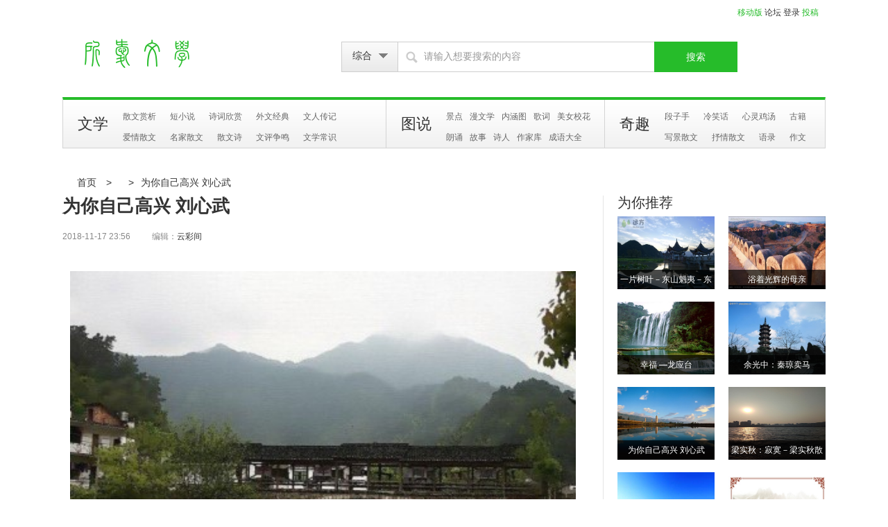

--- FILE ---
content_type: text/html; charset=UTF-8
request_url: https://suozhuai.com/post/23660
body_size: 10711
content:
<!DOCTYPE html>
<html lang="zh-CN">
<head>
<meta charset="UTF-8"/>
<title>为你自己高兴  刘心武</title>
<meta http-equiv="Content-Type" content="text/html; charset=utf-8" />
<meta name="language" content="zh_cn" />
<meta name="keywords" content="为你自己高兴  刘心武" />
<meta name="description" content="" />
<meta name="author" content="charlie <441747382@qq.com>" />
<meta http-equiv="mobile-agent" content="format=html5; url=https://suozhuai.com/m/23660">
<meta http-equiv="mobile-agent" content="format=xhtml; url=https://suozhuai.com/m/23660">
<meta http-equiv="mobile-agent" content="format=wml; url=https://suozhuai.com/m/23660">
<!-- 手持设备样式 -->
<meta name="viewport" content="width=device-width,initial-scale=1.0, minimum-scale=1.0, maximum-scale=1.0, user-scalable=no">
<meta http-equiv="X-UA-Compatible" content="IE=edge,chrome=1">
<meta name="HandheldFriendly" content="true">
<link rel="stylesheet" type="text/css"  href="/themes/default/styles/css/index.css"/>
<script src="/themes/default/styles/js/jquery.min.js"></script>
<script src="/themes/default/styles/js/swiperPage.js"></script>
<style>
.top ul {float: right;padding-right:10px;margin-top: 10px;}
.top ul li a{ color: #0A9800 ;float: right; width:34px;padding-right:10px;}
</style>
</head>
<body>
<div class="m1100">
<div class="top clears">
<ul id="login">
<a href="/m/index"  style="color:#26BC2A">移动版</a>
<a href="http://bbs.suozhuai.com">论坛</a>
<a href="/user/login" rel="nofollow">登录</a>
<a href="/tougao" rel="nofollow" style="color:#26BC2A">投稿</a>
</ul>

</div>
<div class="healthNews" id="healthNews">
<div class="top clears">
<a  class="logo" href="/" title="为你自己高兴  刘心武"><img src="/themes/default/styles/css/img/logo.png" alt="为你自己高兴  刘心武"></a>
<div class="search clears">
<form id="search"  tabindex="0" action="/tag/so" method="get">
<div class="select">
<span class="all_bg">综合</span>
</div>
<input type="text" value="请输入想要搜索的内容" name="tag" class="text all_bg" onblur="this.value=(this.value==&#39;&#39;)?&#39;请输入关键词&#39;:this.value" onfocus="this.value=(this.value==&#39;请输入关键词&#39;)?&#39;&#39;:this.value" id="u-sh">
<input type="submit" class="button" value="搜索">
<input type="hidden" id="oldkeyword" value="" />
</form>
</div>
</div>
<!-- 头部header结束 -->
    <div class="nav clears" style="margin-bottom:15px;">
        <div class="navPart1">
            <b>文学</b>
            <ul>
                <li><a  href="/post/index/cat_22.html" title="散文赏析，散文大全，散文欣赏">散文赏析</a></li>
                <li><a  href="/post/index/cat_23.html" title="短小说，小说精选，精选小说大全，小说全本">短小说</a></li>
                <li><a  href="/post/index/cat_24.html" title="诗词欣赏，诗词大全，古诗词网，古诗词大全">诗词欣赏</a></li>
                <li><a  href="/post/index/cat_29.html" title="外文经典，国外散文，国外散文精选">外文经典</a></li>
                <li><a  href="/post/index/cat_25.html" title="文人传记，诗人的故事，诗人简介，文人故事">文人传记</a></li>
                <li><a  href="/post/index/cat_34.html" title="爱情散文，爱情散文精选，爱情散文精选大全">爱情散文</a></li>
                <li><a  href="/post/index/cat_35.html" title="名家散文，名家散文精选，名家散文精选大全">名家散文</a></li>
                <li><a  href="/post/index/cat_38.html" title="散文诗，精选散文诗，散文诗精选，诗人的故事">散文诗</a></li>
                <li><a  href="/post/index/cat_41.html" title="文评争鸣，散文鉴赏">文评争鸣</a></li>
                <li><a  href="/post/index/cat_39.html" title="文学常识">文学常识</a></li>
            </ul>
        </div>
        <div class="navPart2">
            <b>图说</b>
            <ul>
                <li><a  href="/image/index/cat_26.html" title="文学景点，名胜古迹，">景点</a></li>
                <li><a  href="/post/index/cat_30.html" title="漫文学,无声恐怖漫画,黑白恐怖漫画，恐怖漫画，搞笑漫画，内涵漫画">漫文学</a></li>
                <li><a  href="/image/index/cat_31.html" title="内涵图，十万个冷笑话1，十万个冷笑话第一季，十万个冷笑话">内涵图</a></li>
                <li><a  href="/soft/index/cat_48.html" title="歌词大全，好听的歌曲，优美歌词，歌曲歌词，歌曲大全，歌词">歌词</a></li>
                <li><a  href="/image/index/cat_42.html" title="美女校花">美女校花</a></li>
                <li><a  href="/soft/index/cat_27.html" title="有声散文,散文朗诵,散文朗诵大全，散文精选朗诵,诗歌朗诵，诗词朗诵">朗诵</a></li>
                <li><a  href="/post/index/cat_45.html" title="故事大全,小故事,精选小故事，哲理小故事，名人故事">故事</a></li>
                <li><a  href="/post/index/cat_49.html" title="诗人大全,诗人的故事,诗人简介，诗人故事，诗人">诗人</a></li>
                <li><a  href="/post/index/cat_52.html" title="作家的故事,作家简介,作家库，散文作家，小说作家">作家库</a></li>
                <li><a  href="/idiom/index" title="成语故事,成语释义,成语来源，成语大全">成语大全</a></li>
            </ul>
        </div>
        <div class="navPart3">
            <b>奇趣</b>
            <ul>
                <li><a  href="/post/index/cat_32.html" title="段子手,内涵段子，精选段子，内涵段子大全，邪恶段子">段子手</a></li>
                <li><a  href="/post/index/cat_28.html" title="冷笑话，冷笑话大全，精选冷笑话">冷笑话</a></li>
                <li><a  href="/post/index/cat_33.html" title="心灵鸡汤，心灵鸡汤大全，精选心灵鸡汤，成功人士经历">心灵鸡汤</a></li>
                <li><a  href="/novel/index.html" title="历史文献，国学古籍，古典文学名著，史书古籍，古典小说，神怪小说">古籍</a></li>
                <li><a  href="/post/index/cat_43.html" title="写景散文，写景散文精选，写景散文大全，精选写景散文">写景散文</a></li>
                <li><a  href="/post/index/cat_44.html" title="抒情散文，抒情散文精选，抒情散文大全，精选抒情散文">抒情散文</a></li>
                <li><a  href="/post/index/cat_40.html" title="语录，经典语录，名言警句，经典名言">语录</a></li>
                <li><a  href="/post/index/cat_50.html" title="作文大全，高中生作文，初中生作文，作文1000字，作文800字，小学作文">作文</a></li>
            </ul>
        </div>
    </div>
<!-- 内容main开始 -->

<div class="content">
<style>
.w_u span i {
font-family: "微软雅黑"; font-size: 14px;  color: #FFF;  display: block;  width: 124px;  height: 30px;  text-decoration: none;  font-style: normal;  cursor: pointer;  }
.w_u .w_li1 {  background: url(/images/w_line.png) no-repeat 0 0px;  width: 124px;  height: 30px;  text-align: center;  line-height: 30px;  }
.w_u .w_li2 {  background: url(/images/w_line.png) no-repeat 0 -39px;  width: 124px;  height: 30px;  text-align: center;  line-height: 30px;  margin-left: 48px;  }
.w_u span {  float: left;padding: 0;  }
.arttips{line-height: 30px;font-size:16px;padding:15px 0;}
.truth-box{position:relative;background-color: #edf6e5;margin-top:30px;font-size:16px;line-height:80px;padding:30px; text-align: center;}
.truth-box .truthbtn{cursor:pointer;width:80px; height: 80px;margin-right:20px; text-align: center; line-height: 80px;color:#fff;background-color: #63c32e;font-size:36px; border-radius: 50%; display: inline-block;}
.truth-box .fakebtn{cursor:pointer;width:80px; height: 80px; margin-left:20px;text-align: center; line-height: 80px;color:#fff;background-color: #d09300;font-size:36px; border-radius: 50%; display: inline-block;}
.truth-box i{display:inline-block;width:12px;height:12px;margin:0 10px;}
.truth-box .i1{border-top:1px solid #63c32e;border-right:1px solid #63c32e;-webkit-transform:rotate(225deg);-moz-transform:rotate(225deg);transform:rotate(225deg);}
.truth-box .i2{border-top:1px solid #d09300;border-right:1px solid #d09300;-webkit-transform:rotate(45deg);-moz-transform:rotate(45deg);transform:rotate(45deg);}
#truthtips{ display:none;opacity:.3;width: 506px; height:200px;position: absolute;right:50px;top:0; z-index: 99;}
.ms{text-align: center;display:none;}
.stat{width: 96%;height:20px;text-align:left;margin-top: 10px;}
.ms img{display: inline-block;margin-right: 10px; vertical-align: -11px;}
.stat{color: #666;display: block; font-size: 14px;padding-top: 15px;}
.stat .orange{margin:0 3px;}
.sprate{display:none;}
.articleCont .tit{font-weight: bold;font-size:18px; display: block;}
.next_art{  width:98%;margin:0 auto}.next_art a{float:left;text-align: center;padding-left:16px;}
.bdshare-button-style0-32 .bds_qzone{background-position:0 -52px}.bdshare-button-style0-32 .bds_tsina{background-position:0 -104px}.bdshare-button-style0-32 .bds_renren{background-position:0 -208px}.bdshare-button-style0-32 .bds_tqq{background-position:0 -260px}.bdshare-button-style0-32 .bds_kaixin001{background-position:0 -312px}.bdshare-button-style0-32 .bds_tqf{background-position:0 -364px}.bdshare-button-style0-32 .bds_hi{background-position:0 -416px}.bdshare-button-style0-32 .bds_douban{background-position:0 -468px}.bdshare-button-style0-32 .bds_tieba{background-position:0 -728px}.bdshare-button-style0-32 .bds_hx{background-position:0 -988px}.bdshare-button-style0-32 .bds_fx{background-position:0 -1040px}.bdshare-button-style0-32 .bds_ty{background-position:0 -1196px}.bdshare-button-style0-32 .bds_fbook{background-position:0 -1352px}.bdshare-button-style0-32 .bds_twi{background-position:0 -1404px}.bdshare-button-style0-32 .bds_linkedin{background-position:0 -1664px}.bdshare-button-style0-32 .bds_meilishuo{background-position:0 -1716px}.bdshare-button-style0-32 .bds_mogujie{background-position:0 -1768px}.bdshare-button-style0-32 .bds_diandian{background-position:0 -1820px}.bdshare-button-style0-32 .bds_huaban{background-position:0 -1872px}.bdshare-button-style0-32 .bds_duitang{background-position:0 -2028px}.bdshare-button-style0-32 .bds_youdao{background-position:0 -2080px}.bdshare-button-style0-32 .bds_wealink{background-position:0 -2184px}.bdshare-button-style0-32 .bds_copy{background-position:0 -2288px}.bdshare-button-style0-32 .bds_mail{background-position:0 -2340px}.bdshare-button-style0-32 .bds_print{background-position:0 -2392px}.bdshare-button-style0-32 .bds_mshare{background-position:0 -2444px}.bdshare-button-style0-32 .bds_sqq{background-position:0 -2652px}.bdshare-button-style0-32 .bds_sdo{background-position:0 -2704px}.bdshare-button-style0-32 .bds_qingbiji{background-position:0 -2756px}.bdshare-button-style0-32 .bds_people{background-position:0 -2808px}.bdshare-button-style0-32 .bds_xinhua{background-position:0 -2912px}.bdshare-button-style0-32 .bds_yaolan{background-position:0 -2964px}.bdshare-button-style0-32 .bds_thx{background-position:0 -2496px}.bdshare-button-style0-32 .bds_bdhome{background-position:0 -156px}.bdshare-button-style0-32 .bds_bdxc{background-position:0 -2548px}.bdshare-button-style0-32 .bds_bdysc{background-position:0 -3068px}.bdshare-button-style0-32 .bds_isohu{background-position:0 -3016px}.bdshare-button-style0-32 .bds_ibaidu{background-position:0 -3120px}.bdshare-button-style0-32 .bds_weixin{background-position:0 -1612px}.bdshare-button-style0-32 .bds_iguba{background-position:0 -1300px}.bdshare-button-style0-32 .bds_h163{background-position:0 -3176px}.bdshare-button-style0-32{zoom:1}.bdshare-button-style0-32:after{content:".";visibility:hidden;display:block;height:0;clear:both}.bdshare-button-style0-32 a{float:left;width:32px;line-height:32px;height:32px;background-image:url(/themes/default/styles/api/img/share/icons_0_32.png?v=dc944784.png);background-repeat:no-repeat;cursor:pointer;margin:6px 6px 6px 0;text-indent:-100em;overflow:hidden;color:#3a8ceb}.bdshare-button-style0-32 a:hover{color:#333;opacity:.8;filter:alpha(opacity=80)}.bdshare-button-style0-32 .bds_more{color:#333}.bdshare-button-style0-32 .bds_count{color:#333;background:url(/themes/default/styles/api/img/share/sc.png?v=a970ff04.png) no-repeat 0 -60px;width:48px;height:32px;line-height:32px;padding:0;text-align:center;text-indent:0}.bdshare-button-style0-32 .bds_count:hover{background-position:-48px -60px}.bds_tsohu,.bds_tfh,.bds_baidu,.bds_qq,.bds_msn,.bds_sohu,.bds_qy,.bds_leho,.bds_ifeng,.bds_ff,.bds_tuita,.bds_ms,.bds_deli,.bds_s51,.bds_t163,.bds_share189,.bds_xg,.bds_s139{display:none}
</style>
<div class="ArticleList m1100">
<div class="LogoNav m1100 clears">
<p><!-- 导航面包屑 -->
<a href="/">首页</a>
&gt;<a href="/post/index/cat_35"></a>
&gt;<a href="/post/23660">为你自己高兴  刘心武</a>
</p>
</div>
<div class="articleDetail">
<h1>
为你自己高兴  刘心武</h1>
<div class="articleAbout clears">
<p><span class="time">2018-11-17 23:56</span><span class="from">
编辑：<a href='/user/space/1' target='_blank'>云彩间</a>
</span></p>
</div>
<div class="articleCont">
<p>
		<img src="/uploads/images/fengjing4.jpg" alt="丛飞网,丛飞,从飞,散文精选,古诗文,古诗词,诗人的故事" width="729"></p>
<p align="left" style="text-indent:2em;font-size:17px;font-family:微软雅黑;background-color:#FFFFFF;">
	①朋友小凌自幼双腿瘫痪，在一家印刷包装纸的福利厂工作，业余爱读文学书，常到我家来借，我有一天就对他说：“你怎么不立个大志向，发奋写作，也成个作家?”当时他没说什么，过些天来还书，他告诉我：“我没有写作的天分，我就这样当个读者挺好。”临告别时更笑着说：“我活得挺自在，我为自己高兴。”
</p>
<p align="left" style="text-indent:2em;font-size:17px;font-family:微软雅黑;background-color:#FFFFFF;">
	②上个星期天我在大街上看见了他，他骑着电动；轮车，后座上是也有残疾的妻子，搂着他们完全健康的小女儿，三个人脸颊都红喷喷的，说是刚从北京游乐园玩完回来。真的，他们全家都为自己高兴，那是人生中最扎实最醇厚的快乐!
</p>
<p align="left" style="text-indent:2em;font-size:17px;font-family:微软雅黑;background-color:#FFFFFF;">
	⑧为自己高兴吧!我为什么不完美?——别钻那牛角尖。要是别人问你为什么不如何如何，那么，让我们都像小凌那样，坦然无愧地看待自己，珍爱、享受平凡而实在的人生!
</p>
<p align="left" style="text-indent:2em;font-size:17px;font-family:微软雅黑;background-color:#FFFFFF;">
	④一个作家朋友得了个奖，却很不高兴。为什么?因为有人问：为什么只是个地区奖，而不是全国奖?如果他得了个全国奖，那么又可以问：为什么不是最高奖?如果是最高奖，那么又可以问：为什么国际上没有得奖?如果国际上得了奖，那么还可以问：为什么不是诺贝尔文学奖呢?……这样一路问下去，会有什么样的结果呢?也许会有正面的例子，但我举不出来，我只知道美国海明威和日本川端康成都是在得诺贝尔文学奖后不久自杀身亡的。也许那自杀的心理因素非常复杂，但一些评论家讥讽海明威的“江郎才尽”，社会舆论对川端屎盛达到至美至丰境界的高于富士山的期盼压力，很可能是那诸多因素中相当重要的一种。
</p>
<p align="left" style="text-indent:2em;font-size:17px;font-family:微软雅黑;background-color:#FFFFFF;">
	⑤不要为自己立下高不可及的标杆，更不要被别人往往确实是出于好意的刺激而陷入自卑自怨自责自苦的泥潭!
</p>
<p align="left" style="text-indent:2em;font-size:17px;font-family:微软雅黑;background-color:#FFFFFF;">
	⑥争取不凡诚然可敬可佩，然而甘于结结实实的平凡，则更可爱可羡……这个世界很大，机会确实很多，然而这个世界也很小，机遇又极为难得，我们应在奋力进取与适可而止之间取得一种平衡。我们要懂得这个世界不单是为不平凡的人而存在，更是为平凡的人而存在。
</p>
<p align="left" style="text-indent:2em;font-size:17px;font-family:微软雅黑;background-color:#FFFFFF;">
	⑦为你自己高兴，因为你的努力奋进已取得了一些成果；为你自己高兴，因为你能够如现在这样也真是挺不错；为你自己高兴，因为你不为自己设置徒添烦恼的标杆，更不受他人出于好意而设置的缥缈标杆的蛊惑；为你自己高兴，为你那平凡而充实的、问心无愧的存在而高兴!
</p>
<p>
	<br />
</p><a href="https://www.baidu.com/s?wd=为你自己高兴  刘心武&si=suozhuai.com&ct=2097152&tn=94749616_hao_pg" style="color: #0A9800">查看更多>></a>
<br>
<span class="next_art">
<a>上一篇：</a><a href="/post/23659" title="搞笑污段子精选 特别污的小段子－搞笑段子－段子手－污段子">搞笑污段子精选 特别污的...</a>
<a>下一篇：</a><a href="/post/23661" title="开心一刻笑话">开心一刻笑话</a>
</span>
</div>
<div style="width:728px;height:130px;margin-top:50px;border-top:1px solid #ebebeb;border-bottom:1px solid #ebebeb;">
<div style="padding-top:15px;height:115px;width:380px;float:left;border-right:1px solid #EBEBEB;line-height:40px;">
分享到：<br />

<div class="bdsharebuttonbox bdshare-button-style0-32"><a  onclick="t('more')" class="bds_more" data-cmd="more"></a><a href="#" class="bds_mshare" data-cmd="mshare" title="分享到一键分享"></a><a onclick="t('tqq')" class="bds_sqq" data-cmd="sqq" title="分享到QQ好友"></a><a onclick="t('tqq')" class="bds_weixin" data-cmd="weixin" title="分享到微信"></a><a onclick="t('qzone')" class="bds_qzone" data-cmd="qzone" title="分享到QQ空间"></a><a href="#" class="bds_bdhome" data-cmd="bdhome" title="分享到百度新首页"></a><a onclick="t('tsina')" class="bds_tsina" data-cmd="tsina" title="分享到新浪微博"></a><a onclick="t('tqq')" class="bds_tqq" data-cmd="tqq" title="分享到腾讯微博"></a><a onclick="t('douban')" class="bds_douban" data-cmd="douban" title="分享到豆瓣网"></a></div>
</div>
<div style="padding-top:25px;padding-left:400px;">微信扫码关注：
<img src="/themes/default/styles/css/img/erweima.jpg" align="center" width="100px">
</div>
</div>

<div class="readAbout">
<b>相关阅读</b>
<ul class="clears">;
<a href="/post/9239"><img src="/uploads/images/nopic5.jpg" width="141" height="108" alt="陈染：我看“自杀”｜哀悼朱铁志先生"></a>
<li class="clears"><i class="all_bg"></i><a href="/post/11762" title="翠鸟|席慕容散文集">翠鸟|席慕容散文集</a></li>
<li class="clears"><i class="all_bg"></i><a href="/post/23693" title="余光中：秦琼卖马">余光中：秦琼卖马</a></li>
<li class="clears"><i class="all_bg"></i><a href="/post/9714" title="龙应台：生活笔记（一）">龙应台：生活笔记（一）</a></li>
<li class="clears"><i class="all_bg"></i><a href="/post/10083" title="史铁生《自由的夜行》选读">史铁生《自由的夜行》选读</a></li>
<li class="clears"><i class="all_bg"></i><a href="/post/9737" title="滦州方言">滦州方言</a></li>
<li class="clears"><i class="all_bg"></i><a href="/post/24008" title="幸福 —龙应台">幸福 —龙应台</a></li>
<li class="clears"><i class="all_bg"></i><a href="/post/23660" title="为你自己高兴  刘心武">为你自己高兴  刘心武</a></li>
<li class="clears"><i class="all_bg"></i><a href="/post/11739" title="写给生命－席慕容散文集">写给生命－席慕容散文集</a></li>
<li class="clears"><i class="all_bg"></i><a href="/post/11763" title="喜鹊－席慕容作品集">喜鹊－席慕容作品集</a></li>
</ul>
</div><div class="reviewPart" >
<div class="nav_wxts"><span>温馨提示:</span>您若对该稿件内容有任何疑问或质疑，请即与我们联系，我们会迅速给您回应并做处理。<br>
QQ：441747382</div>
</div>
</div>
<div class="ArticleList_right">
<div class="recommend">
<div class="righttitle clears">
<b>为你推荐</b>
</div>
<div class="picListbox">

<a href="/post/24025"  title="一片树叶－东山魁夷－东山魁夷散文－东山魁夷作品集－一片树叶散文精选">
<span><img src="/uploads/images/fengjing5.jpg" ></span>
<var></var>
<em>一片树叶－东山魁夷－东山魁夷散文－东...</em>
</a>
<a href="/post/24009"  title="浴着光辉的母亲">
<span><img src="/uploads/images/fengjing6.jpg" ></span>
<var></var>
<em>浴着光辉的母亲</em>
</a>
<a href="/post/24008"  title="幸福 —龙应台">
<span><img src="/uploads/images/fengjing17.jpg" ></span>
<var></var>
<em>幸福 —龙应台</em>
</a>
<a href="/post/23693"  title="余光中：秦琼卖马">
<span><img src="/uploads/images/fengjing3.jpg" ></span>
<var></var>
<em>余光中：秦琼卖马</em>
</a>
<a href="/post/23660"  title="为你自己高兴  刘心武">
<span><img src="/uploads/images/fengjing10.jpg" ></span>
<var></var>
<em>为你自己高兴  刘心武</em>
</a>
<a href="/post/23651"  title="梁实秋：寂寞－梁实秋散文集－梁实秋作品－梁实秋散文精选－梁实秋的散文">
<span><img src="/uploads/images/fengjing26.jpg" ></span>
<var></var>
<em>梁实秋：寂寞－梁实秋散文集－梁实秋作...</em>
</a>
<a href="/post/23650"  title="一切装腔作势，都是因为内心自卑－钱钟书－钱钟书散文集－钱钟书散文精选">
<span><img src="/uploads/images/fengjing8.jpg" ></span>
<var></var>
<em>一切装腔作势，都是因为内心自卑－钱钟...</em>
</a>
<a href="/post/23649"  title="柔软心，是做人的一种境界－林清玄－林清玄散文集－林清玄散文精选－">
<span><img src="/uploads/images/fengjing1.jpg" ></span>
<var></var>
<em>柔软心，是做人的一种境界－林清玄－林...</em>
</a>
<a href="/post/23648"  title="冬天">
<span><img src="/uploads/images/fengjing19.jpg" ></span>
<var></var>
<em>冬天</em>
</a>
<a href="/post/23115"  title="沉默，是心灵最后的自由－梁实秋散文－梁实秋作品－梁实秋散文集－梁实秋语录">
<span><img src="/uploads/images/fengjing19.jpg" ></span>
<var></var>
<em>沉默，是心灵最后的自由－梁实秋散文－...</em>
</a>
<br style="clear:both">
<div class="w_u clears" style="margin-left: 22px;margin-top: 16px;">
<a href="#">广告位300*250</a>
</div>
</div>
</div>
<div class="rightbox nav-scroll">
<a href="#">广告位300*250</a>
</div>
<div class="rightbox recommend">
<div class="righttitle clears">
<b>TAGs</b>
</div>
<ul>
<li><i class="all_bg"></i><a href="https://suozhuai.com/tag/so?tag=我的梦中城市">我的梦中城市</a></li>
<li><i class="all_bg"></i><a href="https://suozhuai.com/tag/so?tag=我的人生已逝">我的人生已逝</a></li>
<li><i class="all_bg"></i><a href="https://suozhuai.com/tag/so?tag=夏多布里昂：美洲之夜">夏多布里昂：美洲之夜</a></li>
<li><i class="all_bg"></i><a href="https://suozhuai.com/tag/so?tag=清纯美女">清纯美女</a></li>
<li><i class="all_bg"></i><a href="https://suozhuai.com/tag/so?tag=我们是怎样过母亲节的">我们是怎样过母亲节的</a></li>
<li><i class="all_bg"></i><a href="https://suozhuai.com/tag/so?tag=陆游">陆游</a></li>
<li><i class="all_bg"></i><a href="https://suozhuai.com/tag/so?tag=笑靥如花">笑靥如花</a></li>
<li><i class="all_bg"></i><a href="https://suozhuai.com/tag/so?tag=我的信念">我的信念</a></li>
<li><i class="all_bg"></i><a href="https://suozhuai.com/tag/so?tag=不忘初心">不忘初心</a></li>
<li><i class="all_bg"></i><a href="https://suozhuai.com/tag/so?tag=我的伊豆">我的伊豆</a></li>
<li><i class="all_bg"></i><a href="https://suozhuai.com/tag/so?tag=李白">李白</a></li>
<li><i class="all_bg"></i><a href="https://suozhuai.com/tag/so?tag=我的心只悲伤七次 冰心译">我的心只悲伤七次 冰心译</a></li>
<li><i class="all_bg"></i><a href="https://suozhuai.com/tag/so?tag=我是谁">我是谁</a></li>
<li><i class="all_bg"></i><a href="https://suozhuai.com/tag/so?tag=向情人坦白">向情人坦白</a></li>
<li><i class="all_bg"></i><a href="https://suozhuai.com/tag/so?tag=方得始终">方得始终</a></li>
<li><i class="all_bg"></i><a href="https://suozhuai.com/tag/so?tag=张子容">张子容</a></li>
<li><i class="all_bg"></i><a href="https://suozhuai.com/tag/so?tag=诗仙">诗仙</a></li>
<li><i class="all_bg"></i><a href="https://suozhuai.com/tag/so?tag=半生回响">半生回响</a></li>
<li><i class="all_bg"></i><a href="https://suozhuai.com/tag/so?tag=我来更合适">我来更合适</a></li>
<li><i class="all_bg"></i><a href="https://suozhuai.com/tag/so?tag=妹子只好这么穿了">妹子只好这么穿了</a></li>
</ul>
</div>
<br style="clear:both">
<div class="recommend">
<div class="righttitle clears">
<b>推荐书籍</b>
</div>
<div class="picListbox">

<a href="/novel/1573"  title="冥音录">
<span><img src="/uploads/shuji/nopic.jpg" ></span>
<var></var>
<em>冥音录</em>
</a>
<a href="/novel/1572"  title="人面桃花">
<span><img src="/uploads/shuji/nopic.jpg" ></span>
<var></var>
<em>人面桃花</em>
</a>
<a href="/novel/1571"  title="人间乐">
<span><img src="/uploads/shuji/nopic.jpg" ></span>
<var></var>
<em>人间乐</em>
</a>
<a href="/novel/1570"  title="东阳夜怪录">
<span><img src="/uploads/shuji/nopic.jpg" ></span>
<var></var>
<em>东阳夜怪录</em>
</a>
<a href="/novel/1569"  title="东城老父传">
<span><img src="/uploads/shuji/nopic.jpg" ></span>
<var></var>
<em>东城老父传</em>
</a>
<a href="/novel/1568"  title="《开元天宝遗事》">
<span><img src="/uploads/shuji/nopic.jpg" ></span>
<var></var>
<em>《开元天宝遗事》</em>
</a>
<a href="/novel/1567"  title="纨绔子弟">
<span><img src="/uploads/shuji/nopic.jpg" ></span>
<var></var>
<em>纨绔子弟</em>
</a>
<a href="/novel/1566"  title="神魔列国志">
<span><img src="/uploads/shuji/nopic.jpg" ></span>
<var></var>
<em>神魔列国志</em>
</a>
<a href="/novel/1565"  title="续西游记">
<span><img src="/uploads/shuji/nopic.jpg" ></span>
<var></var>
<em>续西游记</em>
</a>
<a href="/novel/1564"  title="达摩出身传灯传">
<span><img src="/uploads/shuji/nopic.jpg" ></span>
<var></var>
<em>达摩出身传灯传</em>
</a>
<br style="clear:both">
<div class="w_u clears" style="margin-left: 22px;margin-top: 16px;">
<a href="#">广告位300*250</a>
</div>
</div>
</div>

<div class="rightbox nav-scroll">
	
</div>
<style>
.left-flow{position:fixed; top:0; z-index:9999;}
</style>


</div>
<script>
var _hmt = _hmt || [];
(function() {
var hm = document.createElement("script");
hm.src = "//hm.baidu.com/hm.js?ace7e9540dbb8f8c6cd4a787ba358041";
var s = document.getElementsByTagName("script")[0];
s.parentNode.insertBefore(hm, s);
})();
</script>

<script>
(function(){
var bp = document.createElement('script');
var curProtocol = window.location.protocol.split(':')[0];
if (curProtocol === 'https') {
bp.src = 'https://zz.bdstatic.com/linksubmit/push.js';
}
else {
bp.src = 'http://push.zhanzhang.baidu.com/push.js';
}
var s = document.getElementsByTagName("script")[0];
s.parentNode.insertBefore(bp, s);
})();
</script>
<script type="text/javascript">
    function t(webid){
        var summary = '';
        var description;
        var metas = document.getElementsByTagName('meta');
        for (var x=0,y=metas.length; x<y; x++) {
            if (metas[x].name.toLowerCase() == "description") {
                description = metas[x];
            }
        }
        if( description ) summary = description.content;

        var title = "分享好文：【"+document.title+"】";

        var tsummary = title + ":" + summary;

        var url = document.location.href;

        var pic = '';


        pic = encodeURIComponent('');

        //tsina
        var share_services = {
            'tsina':   "http://service.weibo.com/share/share.php?title="+encodeURIComponent( tsummary )+"&url="+url+"&appkey=3878642337&pic="+pic,
            'qzone':   "http://sns.qzone.qq.com/cgi-bin/qzshare/cgi_qzshare_onekey?url="+url+"&title="+encodeURIComponent( title )+"&pics="+pic+"&summary="+encodeURIComponent( summary ),
            'tqq':     "http://share.v.t.qq.com/index.php?c=share&a=index&title="+encodeURIComponent( tsummary )+"&url="+url+"&appkey=801004621&pic="+pic,
            'renren':  "http://widget.renren.com/dialog/share?resourceUrl="+url+"&srcUrl="+url+"&title="+encodeURIComponent( title )+"&pic="+pic+"&description="+encodeURIComponent( summary ),
            'twitter': "https://twitter.com/intent/tweet?text=" +encodeURIComponent( title + " " + url )+"&pic="+pic+"&description="+encodeURIComponent( summary ),
            'facebook':"http://facebook.com/sharer.php?u="+url,
            'more':    "http://www.jiathis.com/send/?webid=" + webid + "&url="+document.location.href+"&title="+encodeURIComponent("分享好文：【"+document.title+"】")+"&summary="+encodeURIComponent(summary)
        };

        window.open(share_services[webid], "_blank", "width=615,height=505");
    }
</script>
</div>
</div>


<!-- 内容main结束 -->

<!-- 底部footer开始 -->
<div class="clear"></div>
<style>
.g-index-footer{width:100%;margin-top:15px;font-size:12px;background-color: #e8f4df;}
.g-index-footer img{border:0;}
.g-index-footer-t{width:100%;padding:3px 0;background-color:#9BD69F}
.g-index-footer-t-1{width:980px;margin:0 auto;text-align:center;line-height:50px;}
.g-index-footer-t-1 var{font-style:normal;padding:0 5px;color:#000;text-decoration:none;cursor:pointer; }
.g-index-footer-t-1 span{padding:0 6px 0 15px;color:#888;}

.g-index-footer-b {text-align: center;line-height:23px;margin-top:10px;}
.g-index-footer-b p{margin:0;padding:0;}
.g-index-footer-b .gre{color:green;}
</style>
<div style="width:100%;margin:0 auto;background-color: #e8f4df;">
<div class="g-index-footer">
<div class="g-index-footer-t">
<div class="g-index-footer-t-1">
<var>关于我们</var> |
<var>服务声明</var> |
<var>营销中心</var> |
<var >招聘求贤</var> |
<var >联系方式</var> |
<var>帮助中心</var> |
<var >服务引导</var> |
<var >投诉建议</var> |
<var ></var> 
</div>
</div>
<div class="g-index-footer-b">

<p>业务合作热线：QQ：2937631688</p>
<p>本站文章归原创作者所有，本站发布并不代表承认其观点！</p>
<p>
Copyright @ 2014-2018 charlie liu All Rights Reserved。粤ICP备05122010号</p>
</div>
</div>


<!-- 底部footer结束 -->
<script type="text/javascript">
// 幻灯片
$(function(){
var sw = 0;
$(".gd_cont1lpicnum li").mouseover(function(){
sw = $(".gd_cont1lpicnum li").index(this);
myShow(sw);
});
function myShow(i){
$(".gd_cont1lpicnum li").eq(i).addClass("on").siblings("li").removeClass("on");
$(".gd_cont1lpicul li").eq(i).stop(true,true).fadeIn(300).siblings("li").fadeOut(300);
$(".gd_cont1lpictit a").eq(i).stop(true,true).fadeIn(300).siblings("a").fadeOut(300);
}
//滑入停止动画，滑出开始动画
var length=$(".gd_cont1lpicul li").size()
$(".gd_cont1lpicul").hover(function(){
if(myTime){
clearInterval(myTime);
}
},function(){
myTime = setInterval(function(){
myShow(sw)
sw++;
if(sw==length){sw=0;}
} , 2000);
});
//自动开始
var myTime = setInterval(function(){
myShow(sw)
sw++;
if(sw==length)
{sw=0;}
} , 2000);
});

$(function (){
$(".ContPart2_right .part1 div a:odd").css("margin-left",10);
// Qlink tabs
$(".qlink-tabs b").click(function(){
$(this).parent().find(".active").removeClass("active");
$(this).addClass("active");
$(".qlink-tabs_box .active").removeClass("active");
$(".qlink-tabs_box>div").eq($(this).index()).addClass("active");
});
$(".Channel span").each(function (index) {
$(this).hover(function () {
$(this).addClass("active").siblings().removeClass("active");
$(".channelCont .part").eq(index).css("display","block").siblings().css("display","none")
})
});
$(".select span").click(function () {
if ($(this).next("ul").is(":visible")) {
$(this).next("ul").slideUp(30);
}else{
$(this).next("ul").slideDown(200);
}
});
$(".select ul li").click(function () {
var html=$(this).html();
$(".select span").html(html);
$(this).parent().slideUp(30);
});

$(".search .text").focus(function  () {
var value=$(this).val();
if (value=="输入你想要搜索的内容") {
$(this).val('');
}
});
$(".search .text").blur(function  () {
var value=$(this).val();
if (value=="") {
$(this).val('输入你想要搜索的内容');
}
});
})
$(function () {
$(".Channel span").each(function () {
$(this).hover(function () {
$(this).addClass("active").siblings().removeClass("active")
})
})
$(".ContPart2_right .list li,.ContPart2_right .anthorList li").each(function () {
$(this).hover(function () {
$(this).addClass("active").siblings().removeClass("active");
})
})
})
$(".swiperTab").swiperPage();
function search()
{
var word = $(".search .text").val();
if (word == ''){
$(".search .text").val('输入你想要搜索的内容');
return false;
}
if (word == '输入你想要搜索的内容'){
return false;
}
$("#search").submit();
}
</script>

<script>
(function(){
var bp = document.createElement('script');
var curProtocol = window.location.protocol.split(':')[0];
if (curProtocol === 'https'){
bp.src = 'https://zz.bdstatic.com/linksubmit/push.js';
}
else{
bp.src = 'http://push.zhanzhang.baidu.com/push.js';
}
var s = document.getElementsByTagName("script")[0];
s.parentNode.insertBefore(bp, s);
})();
</script>
<script>
var _hmt = _hmt || [];
(function() {
  var hm = document.createElement("script");
  hm.src = "https://hm.baidu.com/hm.js?ee11cae9e7b330bb7c9bed8c1b0ada36";
  var s = document.getElementsByTagName("script")[0]; 
  s.parentNode.insertBefore(hm, s);
})();
</script>

<!-- 弹窗内容区域开始 -->
<div id="ajaxDialog"></div>
<!-- 弹窗内容区域结束 -->
</body>
</html>



--- FILE ---
content_type: text/css
request_url: https://suozhuai.com/themes/default/styles/css/index.css
body_size: 7942
content:
/* 
 * @description: xxxxx中文说明 
 * @author: jinlin.wen 
 * @update:
*/ 
@charset "utf-8";
body,textarea,input,select,option {font-size:12px;color:#333;font-family:"宋体",Tahoma,Arial,Simsun,Helvetica,sans-serif;}h1,h2,h3,h4,h5,h6 {font-size:100%;}body,h1,h2,h3,h4,h5,h6,blockquote,ol,ul,dl,dd,p,textarea,input,select,option,form {margin:0;}ol,ul,li,textarea,input,select,option,th,td {padding:0;}table {border-collapse:collapse;}ol,ul {list-style-type:none;}.clears:before,.clears:after {content:'';display:table;}.clears:after {clear:both;}.clears {*zoom:1;}.clear {clear:both;overflow:hidden;}a {text-decoration:none;color:#333;}a,textarea,input{outline:none}textarea {overflow:auto;resize:none;}.img img {display:block;}a img {border:none;}.z_index{position:fixed;_position:absolute;z-index:999;display:none;}label,label input,i,var,{vertical-align:middle}i,var{font-style:normal;}.pr {position:relative;}.pa {position:absolute;}.fl {float:left;}.fr {float:right;}.fl,.fr{display:inline;}
.m1100 {margin:0 auto;width:1100px;}.t10 {margin-top:10px;}a:hover{text-decoration:underline}.m958{margin:0 auto;width:958px;}body{word-break:break-all;word-wrap:break-word;cursor:default;}
#healthNews a:hover{color:#f60}
.all_bg{background:url(img/all_bg.png) no-repeat;}
.title_bg{background:url(img/title_bg.png) no-repeat;}
/*健康资讯首页*/
.healthNews {padding-top:27px;}
.healthNews .top .logo{display:block;width:247px;height:62px;/*background:url(img/logo.png) no-repeat;background-position:0 0;*/float:left;margin-left:6px;}
.healthNews .top .search{padding-top:6px;width:698px;float:right;}
.healthNews .search .select{display:block;width:82px;height:42px;float:left;position:relative;cursor:pointer;}
.healthNews .search .select span{display:block;padding-left:15px;width:65px;height:42px;line-height:40px;background-position:0 -52px;font-size:14px;font-family:"微软雅黑";border:1px solid #CECECE;}
.healthNews .search .select ul {display:block;width:80px;border: 1px solid #CECECE;position:absolute;left:0px;top:44px;border-top:none;border-bottom:none;font-family:"微软雅黑";display:none;}
.healthNews .search .select ul li{height:40px;line-height:40px;background-color:#f8f8f8;font-size:14px;padding-left:15px;border-bottom:1px solid #CECECE;}
.healthNews .search .text{display:block;width:332px;padding-left:37px;height:42px;line-height:42px;color:#999;border:1px solid #CECECE;border-right:none;border-left:none;float:left;font-size:14px;font-family:"微软雅黑";background-position:-72px 13px;}
.healthNews .search .button,.healthNews .search .freeToAskBtn{display:block;width:120px;height:44px;background-color:#26BC2A;border:none;color:#fff;font-size:14px;text-align:center;line-height:44px;float:left;}
.healthNews .search .freeToAskBtn{background-color:#FF893C;margin-left:5px;}
.healthNews .nav{margin-top:24px;border:1px solid #D4D4D4;border-top:4px solid #26BC2A;height:69px;background:url(img/line.png);}
.healthNews .nav div{height:69px;border-right:1px solid #D4D4D4;float:left;}
.healthNews .nav .navPart1{width:465px;}
.healthNews .nav .navPart2{width:314px;}
.healthNews .nav .navPart3{width:314px;border-right:none;}
.healthNews .nav div b{display:block;float:left;width:86px;height:69px;font-size:22px;text-align:center;line-height:69px;font-family:"微软雅黑";font-weight:normal;} 
.healthNews .nav div ul {float:left;margin-top:16px;}
.healthNews .nav div ul li{float:left;padding-bottom:13px;padding-right:20px;}
.healthNews .nav .navPart2 ul li{float:left;padding-bottom:13px;padding-right:10px;}
.healthNews .nav div ul li a{color:#666;display:block;float:left;}
.healthNews .nav .navPart1 ul{width:378px;}
.healthNews .nav .navPart2 ul{width:227px;} 
.healthNews .nav .navPart3 ul{width:227px;} 

.hotTopicNews{margin:15px 0;height:30px;border:1px solid #DEDEDE;overflow:hidden;line-height:30px;}
.hotTopicNews b{display:block;width:93px;height:32px;background-color:#26BC2A;color:#fff;text-align:center;line-height:32px;font-size:16px;font-weight:normal;position:relative;float:left;left:-1px;top:-1px;}
.hotTopicNews b em{display:block;width:9px;height:9px;background-position:0 -15px;position:absolute;right:-9px;top:12px;}
.hotTopicNews a{float:left;font-size:12px;padding-left:16px;font-family:"微软雅黑";}

.ContPart1 {margin-top:20px;}
.ContPart1 .left{display:block;width:320px;float:left;}
.gd_cont1lpic{width:320px;height:274px;position:relative;z-index:98;}
.gd_cont1lpicul {width:320px;height:274px;position:relative;}
.gd_cont1lpicul li{position:absolute;display:none;}
.gd_cont1lpicul li img{display:block;width:320px;height:274px;}
.gd_cont1lpicul .on{display:block;}
.gd_cont1lpicnum{height:26px;position:absolute;right:5px;bottom:0px;z-index:111}
.gd_cont1lpicnum li{height:6px;margin-right:5px;width:6px;float:left;margin-top:11px;background:url(img/all_bg.png) no-repeat -30px -35px;overflow:hidden;}
.gd_cont1lpicnum .on{background-position:-20px -35px;}
.gd_cont1lpicbg{width:320px;height:26px;background-color:#000;opacity:0.5;filter:alpha(opacity=50);position:absolute;bottom:0px;left:0px;z-index:99}
.gd_cont1lpictit{width:246px;height:26px;line-height:26px;position:absolute;bottom:0px;left:0px;overflow:hidden;z-index:99}
.gd_cont1lpictit a{display:block;line-height:26px;padding-left:10px;font-size:14px;color:#fff;display:none;z-index:99;}
.gd_cont1lpictit .on{display:block;}

.hotTopic{display:block;margin-top:20px;}
.hotTopic b{display:block;border-bottom:1px solid #E8E8E8;}
.hotTopic b i{display:inline-block;border-bottom:2px solid #26BC2A;font-size:14px;font-weight:bold;padding-bottom:10px;}
.hotTopic p{padding-top:14px;line-height:26px;}
.hotTopic p a{color:#666;display:inline-block;padding-right:8px;}

.fastNews{height:368px;border:1px solid #C6DCCD;margin-top:16px;background-color:#F7FFFA;}
.fastNews .part1{margin-bottom:14px;padding:15px 15px 0;}
.fastNews .part1 b{display:block;font-size:14px;font-family:"微软雅黑";line-height:14px;}
.fastNews .part1 ul li{display:block;width:49.9%;float:left;margin-top:13px;height:12px;}
.fastNews .part1 ul li a{color:#666;}

.ContPart1 .middle{width:479px;float:left;margin-left:30px;}
.gd_cont1m1 span{display:block;width:68px;height:31px;background:url(img/title_bg_hot.png) no-repeat 0 0;line-height:26px;text-align:center;color:#fff;margin-bottom: 22px;}
.gd_cont1m1h4{font-size:18px;line-height:18px;padding-top:5px;padding-bottom:20px;font-weight:normal;font-family:"微软雅黑"}
/*.gd_cont1m1h4 a{color:#f60}*/
.gd_cont1m1 a:hover{color:#f60;}
.gd_cont1m1p{padding-bottom:21px;}
.gd_cont1m1p a{color:#666;}
.gd_cont1m1p i{padding:0 6px 0 7px;}
.gd_cont1m2{margin-top:5px;}
.gd_cont1m21p {border-bottom:1px solid #EBEBEB;}
.gd_cont1m21p b{float:left;display:inline-block;padding-bottom:10px;border-bottom:1px solid #A40055;bottom:-1px;position:relative;font-size:14px;}
.gd_cont1m21p span{float:right;}
.gd_cont1m21p span a{padding-right:13px;color:#666;}

.gd_cont1m2{margin-top:9px;}
.gd_cont1m21 b{display:block;font-size:14px;padding-bottom:9px;line-height:14px;}
.gd_cont1m21dl{padding-bottom:14px;}
.gd_cont1m21dl dt{float:left;=width:184px;height:126px;}
.gd_cont1m21dl dt a img{display:block;margin-bottom: 4px;}
.gd_cont1m21dl dd{width:275px;float:right;font-size:14px;line-height:32px;}
.gd_cont1m21dl dd a{color:#666;}

.ContPart1 .right{width:256px;float:left;padding-top:7px;padding-left:14px;}
.ContPart1 .right .part1{display:block;border:1px solid #ddd;}
.ContPart1 .right .part1 b{display:block;width:100px;height:16px;line-height:16px;background-color:#fff;font-size:14px;text-align:center;margin:0 auto;position:relative;top:-8px;}
.ContPart1 .right .part1 .img_a{display:block;margin-top:10px;margin-left:20px;}
.ContPart1 .right .part1 .img_a img{display:block;width:208px;height:126px;}
.ContPart1 .right .part1 ul{display:block;padding-top:14px;padding-bottom:17px;margin-left:20px;}
.ContPart1 .right .part1 ul li{display:block;line-height:30px;font-size:14px;clear:both;overflow:hidden;}
.ContPart1 .right .part1 ul li i{display:block;width:4px;height:4px;font-size:0px;background-color:#C6DCCD;float:left;margin-top:13px;margin-right:9px;}
.ContPart1 .right .part1 ul li a{color:#666;}

.ContPart1 .right .part2{margin-top:28px;}
.ContPart1 .right .part2 b{display:block;font-size:14px;line-height:18px;margin-bottom:9px;}
.ContPart1 .right .part2 b i{display:block;width:2px;height:18px;font-size:0px;background-color:#26BC2A;float:left;margin-right:10px;}
.ContPart1 .right .part2 dl {margin-bottom:20px;}
.ContPart1 .right .part2 dl dt{display:block;width:120px;height:90px;float:left;}
.ContPart1 .right .part2 dl dt img{display:block;width:120px;height:90px;}
.ContPart1 .right .part2 dl dd {padding-left:131px;}
.ContPart1 .right .part2 dl dd span{display:block;line-height:12px;padding-top:6px;padding-bottom:9px;}
.ContPart1 .right .part2 dl dd span a{color:#666}
.ContPart1 .right .part2 dl dd p{line-height:20px;color:#999;}
.ContPart1 .right .part2 dl dd p a{color:#f60;}
.ContPart1 .right .part3{margin-top:24px;}
.ContPart1 .right .part3 b{margin-bottom:13px;}
.ContPart1 .right .part3 a{display:block;width:256px;height:152px;position:relative;}
.ContPart1 .right .part3 a img{display:block;width:256px;height:152px;}
.ContPart1 .right .part3 a em{display:block;height:30px;width:100%;position:absolute;left:0px;bottom:0px;background-color:#000;opacity:0.5;filter:alpha(opacity:50);}
.ContPart1 .right .part3 a span{display:block;height:30px;width:186px;position:absolute;left:0px;bottom:0px;z-index:9;color:#fff;line-height:30px;padding-left:10px;}

.lineBr{display:block;width:100%;height:10px;background:url(img/gd_line.png) repeat-x 0 0;margin-top:16px;}

.ContPart2 {margin-top:28px;}
.ContPart2 .title{display:block;width:390px;height:28px;background-position:0 0;margin-left:3px;margin-bottom:4px;}
.ContPart2 .title2{background-position:0 -31px;margin-top:25px;}
.ContPart2_left{display:block;width:800px;float:left;}
.ContPart2_left .part1{width:390px;float:left;padding-bottom:14px;}
.ContPart2_left .part2{float:right;}
.ContPart2_left .part1 .Channel{height:36px;border-bottom:1px solid #BFD6C7;background-color:#E9F4EC;margin-top:16px;}
.ContPart2_left .part1 .Channel span{display:block;height:34px;width:99px;float:left;line-height:36px;font-size:14px;text-align:center;cursor:pointer;border-right:1px solid #ECF4E9;border-left:1px solid #ECF4E9;}
.ContPart2_left .part1 .Channel .active{display:block;height:34px;border-top:3px solid #26BC2A;border-right:1px solid #BFD6C7;border-left:1px solid #BFD6C7;background-color:#fff;line-height:30px;position:relative;_top:1px;font-weight:bold;color:#26bc2a;}

.channelAbout {margin-top:25px;}
.channelAbout .channelAbout_a1,.TopicPart,.articlePart1 .articlePart1_a1{display:block;width:184px;height:126px;float:left;position:relative;overflow:hidden;}
.channelAbout .channelAbout_a1 img,.TopicPart img,.articlePart1 .articlePart1_a1 img{display:block;}
.channelAbout .channelAbout_a1 img { width:184px;height:126px;}
.channelAbout .channelAbout_a1 em,.TopicPart em,.articlePart1 .articlePart1_a1 em{display:block;height:30px;width:184px;background-color:#333;opacity:0.7;filter:alpha(opacity:70);position:absolute;bottom:0px;left:0px;z-index:8}
.channelAbout .channelAbout_a1 span,.TopicPart span,.articlePart1 .articlePart1_a1 span{display:block;height:30px;width:184px;line-height:30px;color:#fff;text-align:center;position:absolute;bottom:0px;left:0px;z-index:9}
.channelAbout ul{width:202px;float:right;}                    
.channelAbout ul li{padding:10px 0 7px 10px;font-size:14px;line-height:14px;}
.channelAbout ul li a{color:#666;}                            
.part1_articleList{padding-top:5px;}                          
.part1_articleList li{padding-top:12px;line-height:13px;width:192px;float:left;font-size:0px;height:14px;}
.part1_articleList li i{display:block;width:5px;height:9px;float:left;background-position:0 -33px;margin:2px 7px 0 0;}
.part1_articleList li a{color:#666;font-size:14px;}           
                                                              
.addPic{display:block;margin:15px 0;}                         
                                                              
.ContPart2_right{width:250px;padding-left:20px;border-left:1px solid #C6DCCD;float:right;}
.ContPart2_right b{display:block;border-bottom:1px solid #E8E8E8;}
.ContPart2_right b i{display:inline-block;border-bottom:2px solid #26BC2A;font-size:14px;font-weight:bold;padding-bottom:10px;}
.ContPart2_right .part1 ul{padding-top:4px;margin-bottom:30px;}
.ContPart2_right .part1 ul li{line-height:20px;clear:both;overflow:hidden;font-size:14px;margin-top:16px;padding-left:10px;}
.ContPart2_right .part1 ul li img{ display:inline-block;margin-right:3px;vertical-align:-1px;}
.ContPart2_right .part1 ul li p{display:none;padding-left:32px;line-height:25px;font-size:14px;padding-top:12px;color:#888888;}
.ContPart2_right .part1 ul li p a{color:#ff5000;}             
.ContPart2_right .part1 ul li.active{padding-top:20px;background-color:#F1F1F1;padding-bottom:15px;}
.ContPart2_right .part1 ul li.active p{display:block;}        
.ContPart2_right .part1 ul li a{color:#666;}                  
.ContPart2_right .part1 ul li i{display:block;width:20px;height:20px;float:left;font-size:14px;text-align:center;background-color:#BABABA;color:#fff;margin-right:13px;border-radius:2px;font-family:"微软雅黑"}
.ContPart2_right .part1 ul li.first i{background-color:#FF1500;}
.ContPart2_right .part1 ul li.second i{background-color:#26BC2A;}
.ContPart2_right .part1 div a{display:block;width:120px;float:left;margin-top:19px;}
.ContPart2_right .part1 div a img{display:block;width:120px;height:90px;}
.ContPart2_right .part1 div a var{display:block;text-align:center;line-height:12px;color:#666;padding-top:14px;}
.ContPart2_right .part1 div a:hover{text-decoration:none;}    
.ContPart2_right .part2{margin-bottom:30px;}                  
.ContPart2_right .part3 ul {margin-bottom:0px;}               
.ContPart2_right .part3 ul li{margin-top:10px;}               
.ContPart2_right .part3 ul li em{font-style:normal;font-size:15px;color:#ff6600;font-family:"Helvetica";padding-right:10px;}
.ContPart2_right .part3 ul li em.answer{color:#ff6600}        
.ContPart2_right .part3 ul li span{display:block;line-height:21px;font-size:13px;padding-top:10px;display:none;}
.ContPart2_right .part3 ul li span em{float:left;}            
.ContPart2_right .part3 ul li span var{padding-left:24px;display:block;color:#888;}
.ContPart2_right .part3 ul li span var a{color:#ff4444;}  
#healthNews .ContPart2_right .part3 ul li span var a:hover{color:#ff4444;}    
.ContPart2_right .part3 ul li.active span{display:block;}     
.s_m8{margin-top:20px;border:1px solid #E4F0DC;}              
.s_m8 .h{height:40px;line-height:40px;background-color: #F6F9F2;}
.s_m8 .h b{font-size:14px;color:#419900;margin-left:5px;cursor:pointer;}
.s_m8 .b{padding:13px 0 13px 20px;}                           
.s_m8 .b a{height:30px;line-height:30px;font-size:12px;color:#444;width:100px;float:left;} 
.link {margin:10px;}                                          
.link a{margin-right:10px; line-height: 1.8; display: inline-block; min-width:85px; color: #999;}
.qlink-tabs b{ display: inline-block; padding: 0 10px;}       
.qlink-tabs b.active{ background-color: #fff;border-top: 3px solid #26BC2A;}
.qlink-tabs_box .link{ display: none;}                        
.qlink-tabs_box .link.active{ display: block;}                
                                                              
/*列表页*/                                                       
.NewsList .topNav {padding:15px 0;font-size:12px;font-family:"宋体",sans-serif}
.NewsList .topNav a{padding:0 10px;display:block;float:left;color:#666;}
.NewsList .topNav i{float:left;display:block;width:1px;height:14px;background-color:#C9C9C9}
                                                              
.LogoNav{padding-left:2px;}                                   
.LogoNav .logo_p{display:block;width:150px;height:38px;float:left;}
.LogoNav .logo_p .logo{display:block;width:38px;height:38px;float:left;background:url(img/logo.png) no-repeat;background-position:0 -70px;}
.LogoNav .logo_p .news_logo{display:block;width:100px;height:25px;float:left;background:url(img/logo.png) no-repeat;background-position:-49px -75px;margin:5px 0 0 12px;}
.LogoNav p{float:left;line-height:38px;font-size:14px;padding-left:9px;}
.LogoNav p a{padding:0 10px;}                                 
.LogoNav p span{padding:0 10px;color:#999;}                   
.LogoNav .search {width:320px;float:right;}                   
.LogoNav .search .text{display:block;float:left;width:244px;height:30px;border:none;border-top:1px solid #D4D4D4;border-bottom:1px solid #D4D4D4;border-left:1px solid #D4D4D4;padding-left:10px;}
.LogoNav .search .button{width:64px;height:32px;display:block;line-height:32px;text-align:center;background-color:#26BC2A;border:none;color:#fff;font-size:16px;font-family:"微软雅黑";overflow:hidden;}
                                                              
.NewsList{margin-top:30px;}                                   
.NewsList .ContPart2_right{width:300px;border-left:none;}     
.NewsList .ContPart2_right .part2{padding-top:30px;}          
.NewsList .ContPart2_right div b i{font-size:18px;font-weight:normal;font-family:"微软雅黑"}
.NewsList .ContPart2_right div dl{padding-top:20px;}          
.NewsList .ContPart2_right div dl dt{display:block;width:120px;height:90px;float:left;}
.NewsList .ContPart2_right div dl dt img{display:block;width:120px;height:90px;}
.NewsList .ContPart2_right div dl dd{padding-left:131px;}     
.NewsList .ContPart2_right div dl dd span{display:block;font-size:14px;line-height:14px;padding-top:12px;}
.NewsList .ContPart2_right div dl dd a{color:#666;}           
.NewsList .ContPart2_right div dl dd p{line-height:21px;color:#999;padding-top:8px;}
.NewsList .ContPart2_right div dl dd p a{color:#f60;}         
.NewsListLeft{display:block;width:750px;float:left;border-right:1px solid #C6DCCD;padding-right:25px;}
.NewsListLeft .topPart{border:1px solid #E5E5E5;border-left:4px solid #26BC2A;background-color:#F9FFF4;padding:0 31px 15px 20px;}
.NewsListLeft .topPart b{display:block;font-size:24px;line-height:23px;padding:15px 0;color:#26bc2a;font-family:"微软雅黑";font-weight:normal;}
.NewsListLeft .topPart p i{display:block;width:184px;height:126px;padding:2px;background-color:#fff;border:1px solid #E8E8E8;float:left; margin-top:3px;}
.NewsListLeft .topPart p i img{display:block;width:184px;height:126px;}
.NewsListLeft .topPart p span{display:block;padding-left:211px;color:#666;line-height:23px;font-size:14px;padding-top:0;}
.lsitPart dl{border-bottom:1px dashed #E5E5E5;padding:30px 0;}
.lsitPart dl dt{display:block;width:120px;height:90px;float:left;}
.lsitPart dl dt img{display:block;width:120px;height:90px;}   
.lsitPart dl dd{display:block;padding-left:135px;}            
.lsitPart dl dd a{display:inline-block;font-size:18px;line-height:18px;padding-top:5px;font-family:"微软雅黑";}
.lsitPart dl dd em{display:block;color:#999;float:right;font-style:normal;}
.lsitPart dl dd p{line-height:25px;font-size:14px;padding-top:15px;color:#666;}
                                                              
.s_pagediv {line-height:14px;clear:both;overflow:hidden;text-align:center;padding:35px 0 19px 0;}
.s_pagediv a{border: 1px solid #eeeeee;padding:7px 12px;display:inline-block; margin:0 5px;}
.s_pagediv .p_pagebreak{padding:5px;}                         
.s_pagediv a:hover, .s_pagediv .p_pagecur{background-color:#5cae3f; text-decoration:none;color:#fff;}
.s_pagediv .p_pagecur{font-weight:bold; background-color:#5cae3f;text-decoration:none;}
.s_pagediv .p_pagebreak{border: medium none;}                 
.s_pagediv .p_pagenext{padding:7px 10px 7px 10px;}            
.s_pagediv .input1{width:38px;height:28px;line-height:28px\9;text-align:center;border:1px solid #C0C0C0;margin:0 10px;}
.s_pagediv span,.s_pagediv input,.s_pagediv a{vertical-align:middle;}
.swiperTab {position:relative;width:256px;height:152px;overflow:hidden;}
.swiperTab p{display:block;position:absolute;left:0px;top:0px;}
.swiperTab p a{float:left;}                                   
.swiperTab ul {height:30px;display:block;position:absolute;bottom:0px;right:5px;z-index:111;}
.swiperTab ul li{height:6px;margin-right:5px;width:6px;float:left;margin-top:12px;background:url(img/all_bg.png) no-repeat -30px -35px;overflow:hidden;}
.swiperTab ul li.on{background-position:-41px -35px;}         
.swiperTab i{display:block;width:20px;height:40px;background:url(img/pn_btn.png) no-repeat;position:absolute;top:44px;z-index:99;cursor:pointer;}
.swiperTab i.prev{background-position:0 0;left:-20px;}        
.swiperTab i.next{background-position:0 -54px;right:-20px;}   
                                                              
.channelCont{height:183px;}                                   
.channelCont .part{display:none;}                             
                                                              
/* 底层页 */                                                     
.ArticleList{display:block;padding-top:15px;}                 
.ArticleList_left,.articleDetail{width:729px;padding-right:50px;float:left;border-right:1px solid #E5E5E5;}
.ArticleList_left .title{border-left:4px solid #84C86D;width:743px;margin-top:5px;font-family:"微软雅黑";}
.ArticleList_left .title b{display:block;font-size:30px;line-height:30px;padding:14px 0 0 20px;font-weight:normal;}
.ArticleList_left .title p{color:#888;font-size:14px;line-height:24px;padding:8px 19px 12px ;}
.ArticleList_left ul {padding:10px 0 0px;font-size:16px;}     
.ArticleList_left ul li{padding-top:12px;}                    
.ArticleList_left ul li img{float: left; margin-right: 15px; width: 121px; height: 75px;}
.ArticleList_left .list_title{font-size: 24px; font-family: '微软雅黑'; line-height: 2.0;}
.ArticleList_left .list_item p{font-size: 14px;font-family: '微软雅黑'; line-height: 1.8; color: #666;}
.ArticleList_left ul li i{display:block;width:5px;height:9px;float:left;background-position:0 -33px;margin:6px 10px 0 0;}
.ArticleList_left ul li em{float:right;padding-right:25px;font-style:normal;color:#666;font-size:12px;}
                                                              
.ArticleList_left .title img{ float: left; padding: 3px; background: #fff; margin: 15px; border: solid 1px #ddd; width: 180px; height: 135px; }
.ArticleList_right{display:block;width:320px;float:left;}     
.title_b{display:block;font-size:20px;line-height:20px;padding:8px 0 2px 0px;font-weight:normal;}
.hotList ul{display:block;font-family:"微软雅黑";font-size:14px;} 
.hotList ul li{display:block;padding-top:16px;word-break:keep-all;white-space:nowrap;overflow:hidden}
.hotList ul li i{display:block;width:20px;height:20px;background-color:#BABABA;color:#fff;text-align:center;line-height:20px;font-size:14px;float:left;margin-right:8px;border-radius:2px;}
.hotList ul li a{color:#666;}                                 
.hotList ul .first i{background-color:#FF1500}                
.hotList ul .first a{font-weight:bold;}                       
.hotList ul .second i{background-color:#26BC2A;}              
                                                              
.SpecialTopic b{display:block;font-size:20px;line-height:20px;font-weight:normal;padding-bottom:13px;}
.TopicPart{width:142px;height:101px;margin-top:19px;}         
.TopicPart em,.TopicPart span{width:140px;height:24px;line-height:24px;}
.TopicPart img{width:140px;height:101px;}                     
                                                              
.articleDetail h1{display:block;font-size:26px;line-height:31px;font-family:"微软雅黑";font-weight:bold;}
.articleAbout{padding-top:20px;}                              
.articleAbout p{float:left;color:#888;}                       
.articleAbout p .time{padding-right:28px;}                    
.articleAbout p .from{padding-right:28px;}                    
                                                              
.articleCont {margin-top:35px;font-size:16px;line-height:31px;text-indent:0em;}                               
.articleCont .CoreTip{border:1px solid #C6DCCD;background-color:#F7FFFA;padding:14px 17px 15px 22px;font-size:14px;line-height:31px;color:#666;}
.articleCont p{line-height:31px;text-indent:0em;padding-right:35px;padding:6px 4px 6px 11px;font-size:16px;}
                                                              
.readAbout{border-top:3px solid #26BC2A;margin-top:40px;}     
.readAbout b{display:block;font-size:20px;line-height:20px;color:#26bc2a;padding-top:14px;font-weight:normal;font-family:"微软雅黑";padding-bottom:9px;}
                                                              
.readAbout ul {font-size:16px;}                               
.readAbout ul li{padding-top:15px;width:49.5%;float:left;}    
.readAbout ul li i{display:block;width:5px;height:9px;float:left;background-position:0 -33px;margin:4px 7px 0 0;}
                                                              
.reviewPart{border-top:3px solid #26BC2A;margin-top:40px;}    
                                                              
.articleOther{margin-top:50px;}                               
.articleOtherNav,.SpecialTopicNav{background-color:#E9F4EC;border-bottom:1px solid #BFD6C7;height:36px;}
.articleOtherNav span,.SpecialTopicNav span{display:block;width:109px;border-left:1px solid #E9F4EC;border-right:1px solid #E9F4EC;font-size:16px;text-align:center;float:left;margin-right:15px;font-family:"微软雅黑";line-height:36px;}
.articleOtherNav span:hover,.SpecialTopicNav span:hover{text-decoration:none;}
.articleOtherNav .on,.SpecialTopicNav .on{background-color:#fff;border-top:3px solid #26BC2A;border-left:1px solid #C6DCCD;border-right:1px solid #C6DCCD;line-height:30px;_position:relative;top:1px;z-index:9;color:#26bc2a;height:34px;}
.articleTabPart{display:none;}                                
.articlePart1{margin-top:25px;}                               
.articlePart1 .articlePart1_a1,.articlePart1 .articlePart1_a1 img{width:256px;height:175px;}
.articlePart1 .articlePart1_a1 em,.articlePart1 .articlePart1_a1 span{height:30px;line-height:30px;width:256px;}
                                                              
.articlePart1 ul{width:430px;float:left;font-size:16px;margin-top:-15px;padding-left:27px;}
.articlePart1 ul li{line-height:16px;width:100%;font-size:0px;margin-top:15px;}
.articlePart1 ul li i{display:block;width:5px;height:9px;float:left;background-position:0 -33px;margin:4px 17px 0 0;}
.articlePart1 ul li em{float:right;padding-right:25px;font-style:normal;color:#666;font-size:12px;}
.articlePart1 ul li a{display:block;float:left;line-height:16px;font-size:16px;color:#666;}
.articlePart1 ul li a:hover{text-decoration:none;}            
.articlePart1 ul .first{font-weight:bold;}                    
                                                              
.healthHotTopic{margin-top:54px;}                             
.healthHotTopic b{display:block;font-size:20px;font-weight:normal;line-height:20px;font-family:"微软雅黑";padding:0 0 15px 2px;}
.HotTopicList{padding-right:40px;}                            
.HotTopicList a{display:inline-block;padding:0 21px;height:30px;line-height:30px;background-color:#E9F4EC;margin-bottom:19px;font-size:14px;}
                                                              
.recommend {padding-left:20px;}                               
.recommend ul {font-size:14px;}                               
.recommend ul li{padding-top:15px;}                           
.recommend ul li i{display:block;width:5px;height:9px;float:left;background-position:0 -33px;margin:4px 7px 0 0;}
.recommend ul li a{color:#666;}                               
.recommend .first a{font-weight:bold;}                        
.SpecialTopic .SpecialTopicNav span{margin-right:0px;width:98px;overflow:hidden;}
.topicListPart .topicList{display:none;}                      
.newReview{padding-top:22px;}                                 
.newReview b{display:block;font-size:20px;line-height:20px;padding:8px 0 2px 18px;font-weight:normal;font-family:"微软雅黑"}
.newReview ul {padding-left:19px;padding-top:24px;font-size:14px;font-size:13px;}
.newReview ul li{padding-bottom:16px;word-break:keep-all;white-space:nowrap;overflow:hidden}
.newReview ul li span{float:left;display:block;padding-right:10px;border-right:1px solid #C8C7C7;color:#1b89a0;}
.newReview ul li i{display:block;width:5px;height:9px;float:left;background-position:0 -33px;margin:3px 8px 0 0;}
.newReview ul li a{padding-left:8px;}                         
                                                              
.hotList{padding-left:20px}                                   
.rightbox,.SpecialTopic{margin-top:30px;border-top:1px solid #dddddd;padding:20px 0 0 20px}
.rightbox em{display:block;height:30px;width:184px;background-color:#333;opacity:0.7;filter:alpha(opacity:70);position:absolute;bottom:0px;left:0px;z-index:8}
.rightbox img{display:block;}                                 
.righttitle b{display:block;font-size:20px;line-height:20px;font-weight:normal;float:left;}
.righttitle span{float:right;padding-top: 3px;display:block;} 
.righttitle a{color:#888888;}                                 
.rightcontent{padding-top:20px;}                              
                                                              
.picListbox{ overflow:hidden; zoom:1; clear:both;margin-left:-20px;}
.picListbox a{ float:left;width:140px; height:105px; position:relative;margin:10px 0 8px 20px; display:inline-block;}
.picListbox a span{ display:block; overflow:hidden; height:105px; width:140px;}
.picListbox span img{width:140px;height:105px;}               
.picListbox var{ display:block; position:absolute;bottom:0;width:100%;left:0; height:28px; background-color:rgba(0,0,0,0.7);}
.picListbox em{font-style:normal;color:#fff; text-align:center; position:absolute;bottom:0;left:0; line-height:28px; height:28px; overflow:hidden;width:100%;}
                                                              
.qlink-tabs b{ display: inline-block; padding: 0 10px;}       
.qlink-tabs b.active{ background-color: #fff;border-top: 3px solid #26BC2A;}
.qlink-tabs_box .link{ display: none;}                        
.qlink-tabs_box .link.active{ display: block;}
/* jbbk 疾病百科 */
.sick_cyclopedia{ background-color:#fff;}
.sick_cyclopedia h3{font-size:24px; display:block; clear:both;border-bottom:1px solid #84c86d;padding-bottom:8px; overflow:hidden; font-weight:normal; height:32px;text-overflow:ellipsis;white-space:nowrap; overflow:hidden;}
.sick_cyclopedia h3 em{color:#4fa413;font-size:18px; font-style:normal;margin-left:4px;}
.cyclopedia_l{ float:left;width:140px;margin-top:20px;}
.cyclopedia_l .pic{ overflow:hidden;width:140px; height:106px; line-height:106px;margin-bottom:5px;}
.cyclopedia_l .pic img{ display:inline; vertical-align:middle;width:140px;}
.cyclopedia_l span{ display:block;color:#666; line-height:22px;padding-top:5px;}
.cyclopedia_l span em{ font-style:normal;color:#4fa413;}
.cyclopedia_r{ float:right;width:560px;margin-top:20px;}
.cyclopedia_r p{ display:block; text-indent:2em; line-height:22px;color:#666;}
.cyclopedia_r p a{ color:#1669ac;}
.cyclopedia_ab{ clear:both; overflow:hidden;padding:12px 0 10px 0;}
.cyclopedia_ab span{ float:left;color:#666; line-height:22px;padding-top:4px;}
.cyclopedia_ab .sp1{width:150px;padding-right:5px;text-overflow:ellipsis;white-space:nowrap;overflow:hidden;}
.cyclopedia_ab .sp2{width:405px;}
.cyclopedia_ab .sp3{ clear:both;float:none;}
.cyclopedia_ab span em{ font-style:normal;color:#4fa413;}
.cyclopedia_ab span a{color:#1669ac;}
.cyclopedia_hos{border-top:1px dashed #d7d7d7;padding-top:12px;}
.cyclopedia_hos span{ display:block; overflow:hidden; clear:both;}
.cyclopedia_hos span a{ float:right;color:#1669ac;}
.cyclopedia_hos span strong{ float:left;}
.cyclopedia_hos ul{ overflow:hidden;padding-top:8px;}
.cyclopedia_hos ul li{ float:left;width:150px;padding-right:10px; line-height:26px;height:26px;text-overflow:ellipsis;white-space:nowrap;overflow:hidden;}
.cyclopedia_hos ul li a{color:#666;}
.hadread{ background-color:#fff;padding:20px 30px;box-shadow:1px 1px 2px rgba(0,0,0,.1)}
.hadread h3{ display:block; clear:both;border-bottom:1px solid #84c86d;font-size:18px;padding-bottom:8px; font-weight:normal;}
.hadread .textlist{ overflow:hidden; clear:both;padding:10px 0;}
.hadread .textlist li{ float:left;width:150px;padding-right:10px; line-height:24px;height:24px;text-overflow:ellipsis;white-space:nowrap; overflow:hidden;}
.hadread .textlist li a{color:#666;}
.hadread .piclist{ overflow:hidden;zoom:1;margin-left:-40px;clear:both;margin-top:20px;}
.hadread .piclist li{margin-left:40px; position:relative; float:left;width:130px; height:115px; overflow:hidden;text-overflow:ellipsis;white-space:nowrap;overflow:hidden;}
.hadread .piclist li div{width:130px; height:115px; line-height:115px;}
.hadread .piclist li img{width:130px; vertical-align:middle; display:inline;}
.hadread .piclist li span{ display:block; background-color:rgba(0, 0, 0, 0.5);color:#fff; height:20px; line-height:20px; text-align:center; position:absolute;bottom:0;left:0;width:100%;text-overflow:ellipsis;white-space:nowrap;overflow:hidden;}
/* jbbk end */
.imgs b{display:block;font-size:16px;}
.imgs b i{display:inline-block;font-size:16px;font-weight:bold;padding-bottom:10px;}
.imglist{margin:0 auto;width: 98%; display: inline-block;margin-top:10px;}
.imglist li {width:240px;padding-left:10px;padding-right:10px;list-style: none;float: left;height:260px;}
.imglist li a {text-underline-style:none;}
.imglist li a img{margin: 0;height:240px;}
.imglist li a span{line-height:20px;height:20px;text-align: center}
/* yaopin*/
.titleboxh3 h3 ,.titleboxh3 h2{display:block;font-size:18px;font-weight:400;}
.yaopinleft{width:230px;float:left;padding:10px 10px 0 0}
.yaopinleft img{width:87px;height:91px;}
.yaopinleft dl{padding: 10px 12px;}
.yaopinleft dt{margin-right:10px;width:93px;display:inline-block;height:93px;}
.yaopinleft dd{overflow:hidden;zoom: 1;}
.yaopinleft dd a:hover{text-decoration:underline;}
.yaopinleft .yaopinp1{font-size:14px;height:23px;padding-top:4px;}
.yaopinleft .yaopinp2,.yaopinp3,.yaopinp4{color:#666;height:25px;line-height:25px;}
.yaopinleft .yaopinp3 a,.yaopinp4 a{color:#1669ac;}
.yaopinleft .yaopinp2 b{color:#e10900;font-weight:normal;}
                                                              

--- FILE ---
content_type: application/javascript
request_url: https://suozhuai.com/themes/default/styles/js/swiperPage.js
body_size: 389
content:
(function ($) {
	$.fn.extend({
		swiperPage:function (options) {
			var defaults={
				wrap : ".swiperTab p",
				btn : ".swiperTab ul",
				prevBtn : ".swiperTab .prev",
				nextBtn : ".swiperTab .next",
				showTime : 300,
				swiperTime : 500,
				activeClass : "on"
			}
			var opts=$.extend({},defaults,options||{});
			var i=0;
			var length=$(opts.wrap).find("a").size();
			var width=parseInt($(opts.wrap).find("a").width());
			$(opts.wrap).css("width",width*length)
			this.each(function () {
				$(this).hover(function () {
					$(opts.prevBtn).animate({left:0},opts.showTime)
					$(opts.nextBtn).animate({right:0},opts.showTime)
				},function () {
					$(opts.prevBtn).animate({left:-20},opts.showTime)
					$(opts.nextBtn).animate({right:-20},opts.showTime)
				})
				$(opts.prevBtn).click(function () {
					prevSwiper();
				})
				$(opts.nextBtn).click(function () {
					nextSwiper();
				})
			})
			function prevSwiper () {
				if (i==0) {
					return false;
				}else{
					i--;
				}
				swiperMove(i)
			}
			function nextSwiper() {
				if (i==(length-1)) {
					return false;
				}else{
					i++;
				}
				swiperMove(i)
			}
			function swiperMove(i) {
				$(opts.wrap).animate({left:-width*i},opts.swiperTime);
				$(opts.btn).find("li").eq(i).addClass(opts.activeClass).siblings().removeClass(opts.activeClass)
			}
			
		}
	})
})(jQuery)